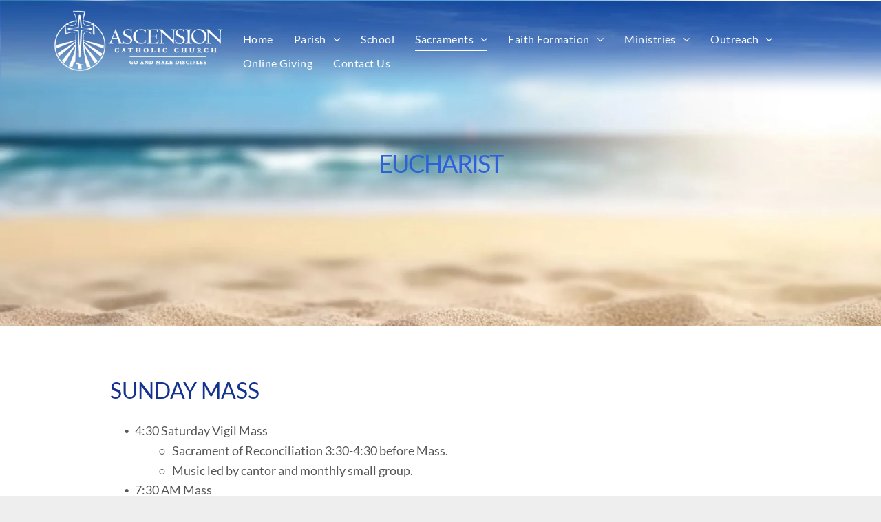

--- FILE ---
content_type: text/html;charset=utf-8
request_url: https://www.ascensioncatholic.net/Eucharist
body_size: 18172
content:
<!doctype html >
<html xmlns="http://www.w3.org/1999/xhtml" lang="en"
      class="">
<head>
    <meta charset="utf-8">
    




































<script type="text/javascript">
    window._currentDevice = 'desktop';
    window.Parameters = window.Parameters || {
        HomeUrl: 'https://www.ascensioncatholic.net/',
        AccountUUID: 'f7c325c4eb25433ca9d7d3e819a64793',
        SystemID: 'US_DIRECT_PRODUCTION',
        SiteAlias: 'e8a4c23c',
        SiteType: atob('RFVEQU9ORQ=='),
        PublicationDate: 'Tue Jan 27 16:32:50 UTC 2026',
        ExternalUid: null,
        IsSiteMultilingual: false,
        InitialPostAlias: '',
        InitialPostPageUuid: '',
        InitialDynamicItem: '',
        DynamicPageInfo: {
            isDynamicPage: false,
            base64JsonRowData: 'null',
        },
        InitialPageAlias: 'eucharist',
        InitialPageUuid: 'fb3f7ef55c6343edb421e7751e84e3e3',
        InitialPageId: '1183121896',
        InitialEncodedPageAlias: 'ZXVjaGFyaXN0',
        InitialHeaderUuid: '5e8853a8d2554af598e783aab0194ad7',
        CurrentPageUrl: '',
        IsCurrentHomePage: false,
        AllowAjax: false,
        AfterAjaxCommand: null,
        HomeLinkText: 'Back To Home',
        UseGalleryModule: false,
        CurrentThemeName: 'Layout Theme',
        ThemeVersion: '500000',
        DefaultPageAlias: '',
        RemoveDID: true,
        WidgetStyleID: null,
        IsHeaderFixed: false,
        IsHeaderSkinny: false,
        IsBfs: true,
        StorePageAlias: 'null',
        StorePagesUrls: 'e30=',
        IsNewStore: 'false',
        StorePath: '',
        StoreId: 'null',
        StoreVersion: 0,
        StoreBaseUrl: '',
        StoreCleanUrl: true,
        StoreDisableScrolling: true,
        IsStoreSuspended: false,
        HasCustomDomain: true,
        SimpleSite: false,
        showCookieNotification: false,
        cookiesNotificationMarkup: 'null',
        translatedPageUrl: '',
        isFastMigrationSite: false,
        sidebarPosition: 'NA',
        currentLanguage: 'en',
        currentLocale: 'en',
        NavItems: '{}',
        errors: {
            general: 'There was an error connecting to the page.<br/> Make sure you are not offline.',
            password: 'Incorrect name/password combination',
            tryAgain: 'Try again'
        },
        NavigationAreaParams: {
            ShowBackToHomeOnInnerPages: true,
            NavbarSize: 4,
            NavbarLiveHomePage: 'https://www.ascensioncatholic.net/',
            BlockContainerSelector: '.dmBody',
            NavbarSelector: '#dmNav:has(a)',
            SubNavbarSelector: '#subnav_main'
        },
        hasCustomCode: false,
        planID: '7',
        customTemplateId: 'null',
        siteTemplateId: 'null',
        productId: 'DM_DIRECT',
        disableTracking: false,
        pageType: 'FROM_SCRATCH',
        isRuntimeServer: true,
        isInEditor: false,
        hasNativeStore: false,
        defaultLang: 'en',
        hamburgerMigration: null,
        isFlexSite: false
    };

    window.Parameters.LayoutID = {};
    window.Parameters.LayoutID[window._currentDevice] = 6;
    window.Parameters.LayoutVariationID = {};
    window.Parameters.LayoutVariationID[window._currentDevice] = 5;
</script>





















<!-- Injecting site-wide to the head -->




<!-- End Injecting site-wide to the head -->

<!-- Inject secured cdn script -->


<!-- ========= Meta Tags ========= -->
<!-- PWA settings -->
<script>
    function toHash(str) {
        var hash = 5381, i = str.length;
        while (i) {
            hash = hash * 33 ^ str.charCodeAt(--i)
        }
        return hash >>> 0
    }
</script>
<script>
    (function (global) {
    //const cacheKey = global.cacheKey;
    const isOffline = 'onLine' in navigator && navigator.onLine === false;
    const hasServiceWorkerSupport = 'serviceWorker' in navigator;
    if (isOffline) {
        console.log('offline mode');
    }
    if (!hasServiceWorkerSupport) {
        console.log('service worker is not supported');
    }
    if (hasServiceWorkerSupport && !isOffline) {
        window.addEventListener('load', function () {
            const serviceWorkerPath = '/runtime-service-worker.js?v=3';
            navigator.serviceWorker
                .register(serviceWorkerPath, { scope: './' })
                .then(
                    function (registration) {
                        // Registration was successful
                        console.log(
                            'ServiceWorker registration successful with scope: ',
                            registration.scope
                        );
                    },
                    function (err) {
                        // registration failed :(
                        console.log('ServiceWorker registration failed: ', err);
                    }
                )
                .catch(function (err) {
                    console.log(err);
                });
        });

        // helper function to refresh the page
        var refreshPage = (function () {
            var refreshing;
            return function () {
                if (refreshing) return;
                // prevent multiple refreshes
                var refreshkey = 'refreshed' + location.href;
                var prevRefresh = localStorage.getItem(refreshkey);
                if (prevRefresh) {
                    localStorage.removeItem(refreshkey);
                    if (Date.now() - prevRefresh < 30000) {
                        return; // dont go into a refresh loop
                    }
                }
                refreshing = true;
                localStorage.setItem(refreshkey, Date.now());
                console.log('refereshing page');
                window.location.reload();
            };
        })();

        function messageServiceWorker(data) {
            return new Promise(function (resolve, reject) {
                if (navigator.serviceWorker.controller) {
                    var worker = navigator.serviceWorker.controller;
                    var messageChannel = new MessageChannel();
                    messageChannel.port1.onmessage = replyHandler;
                    worker.postMessage(data, [messageChannel.port2]);
                    function replyHandler(event) {
                        resolve(event.data);
                    }
                } else {
                    resolve();
                }
            });
        }
    }
})(window);
</script>
<!-- Add manifest -->
<!-- End PWA settings -->



<link rel="canonical" href="https://www.ascensioncatholic.net/eucharist">

<meta id="view" name="viewport" content="initial-scale=1, minimum-scale=1, maximum-scale=5, viewport-fit=cover">
<meta name="apple-mobile-web-app-capable" content="yes">
<title>Eucharist
</title>

<!--Add favorites icons-->

<link rel="icon" type="image/x-icon" href="https://static.cdn-website.com/runtime/favicon_d1_res.ico"/>

<!-- End favorite icons -->
<link rel="preconnect" href="https://lirp.cdn-website.com/"/>



<!-- render the required CSS and JS in the head section -->
<script id='d-js-dmapi'>
    window.SystemID = 'US_DIRECT_PRODUCTION';

    if (!window.dmAPI) {
        window.dmAPI = {
            registerExternalRuntimeComponent: function () {
            },
            getCurrentDeviceType: function () {
                return window._currentDevice;
            },
            runOnReady: (ns, fn) => {
                const safeFn = dmAPI.toSafeFn(fn);
                ns = ns || 'global_' + Math.random().toString(36).slice(2, 11);
                const eventName = 'afterAjax.' + ns;

                if (document.readyState === 'complete') {
                    $.DM.events.off(eventName).on(eventName, safeFn);
                    setTimeout(function () {
                        safeFn({
                            isAjax: false,
                        });
                    }, 0);
                } else {
                    window?.waitForDeferred?.('dmAjax', () => {
                        $.DM.events.off(eventName).on(eventName, safeFn);
                        safeFn({
                            isAjax: false,
                        });
                    });
                }
            },
            toSafeFn: (fn) => {
                if (fn?.safe) {
                    return fn;
                }
                const safeFn = function (...args) {
                    try {
                        return fn?.apply(null, args);
                    } catch (e) {
                        console.log('function failed ' + e.message);
                    }
                };
                safeFn.safe = true;
                return safeFn;
            }
        };
    }

    if (!window.requestIdleCallback) {
        window.requestIdleCallback = function (fn) {
            setTimeout(fn, 0);
        }
    }
</script>

<!-- loadCSS function header.jsp-->






<script id="d-js-load-css">
/**
 * There are a few <link> tags with CSS resource in them that are preloaded in the page
 * in each of those there is a "onload" handler which invokes the loadCSS callback
 * defined here.
 * We are monitoring 3 main CSS files - the runtime, the global and the page.
 * When each load we check to see if we can append them all in a batch. If threre
 * is no page css (which may happen on inner pages) then we do not wait for it
 */
(function () {
  let cssLinks = {};
  function loadCssLink(link) {
    link.onload = null;
    link.rel = "stylesheet";
    link.type = "text/css";
  }
  
    function checkCss() {
      const pageCssLink = document.querySelector("[id*='CssLink']");
      const widgetCssLink = document.querySelector("[id*='widgetCSS']");

        if (cssLinks && cssLinks.runtime && cssLinks.global && (!pageCssLink || cssLinks.page) && (!widgetCssLink || cssLinks.widget)) {
            const storedRuntimeCssLink = cssLinks.runtime;
            const storedPageCssLink = cssLinks.page;
            const storedGlobalCssLink = cssLinks.global;
            const storedWidgetCssLink = cssLinks.widget;

            storedGlobalCssLink.disabled = true;
            loadCssLink(storedGlobalCssLink);

            if (storedPageCssLink) {
                storedPageCssLink.disabled = true;
                loadCssLink(storedPageCssLink);
            }

            if(storedWidgetCssLink) {
                storedWidgetCssLink.disabled = true;
                loadCssLink(storedWidgetCssLink);
            }

            storedRuntimeCssLink.disabled = true;
            loadCssLink(storedRuntimeCssLink);

            requestAnimationFrame(() => {
                setTimeout(() => {
                    storedRuntimeCssLink.disabled = false;
                    storedGlobalCssLink.disabled = false;
                    if (storedPageCssLink) {
                      storedPageCssLink.disabled = false;
                    }
                    if (storedWidgetCssLink) {
                      storedWidgetCssLink.disabled = false;
                    }
                    // (SUP-4179) Clear the accumulated cssLinks only when we're
                    // sure that the document has finished loading and the document 
                    // has been parsed.
                    if(document.readyState === 'interactive') {
                      cssLinks = null;
                    }
                }, 0);
            });
        }
    }
  

  function loadCSS(link) {
    try {
      var urlParams = new URLSearchParams(window.location.search);
      var noCSS = !!urlParams.get("nocss");
      var cssTimeout = urlParams.get("cssTimeout") || 0;

      if (noCSS) {
        return;
      }
      if (link.href && link.href.includes("d-css-runtime")) {
        cssLinks.runtime = link;
        checkCss();
      } else if (link.id === "siteGlobalCss") {
        cssLinks.global = link;
        checkCss();
      } 
      
      else if (link.id && link.id.includes("CssLink")) {
        cssLinks.page = link;
        checkCss();
      } else if (link.id && link.id.includes("widgetCSS")) {
        cssLinks.widget = link;
        checkCss();
      }
      
      else {
        requestIdleCallback(function () {
          window.setTimeout(function () {
            loadCssLink(link);
          }, parseInt(cssTimeout, 10));
        });
      }
    } catch (e) {
      throw e
    }
  }
  window.loadCSS = window.loadCSS || loadCSS;
})();
</script>



<script data-role="deferred-init" type="text/javascript">
    /* usage: window.getDeferred(<deferred name>).resolve() or window.getDeferred(<deferred name>).promise.then(...)*/
    function Def() {
        this.promise = new Promise((function (a, b) {
            this.resolve = a, this.reject = b
        }).bind(this))
    }

    const defs = {};
    window.getDeferred = function (a) {
        return null == defs[a] && (defs[a] = new Def), defs[a]
    }
    window.waitForDeferred = function (b, a, c) {
        let d = window?.getDeferred?.(b);
        d
            ? d.promise.then(a)
            : c && ["complete", "interactive"].includes(document.readyState)
                ? setTimeout(a, 1)
                : c
                    ? document.addEventListener("DOMContentLoaded", a)
                    : console.error(`Deferred  does not exist`);
    };
</script>
<style id="forceCssIncludes">
    /* This file is auto-generated from a `scss` file with the same name */

.videobgwrapper{overflow:hidden;position:absolute;z-index:0;width:100%;height:100%;top:0;left:0;pointer-events:none;border-radius:inherit}.videobgframe{position:absolute;width:101%;height:100%;top:50%;left:50%;transform:translateY(-50%) translateX(-50%);object-fit:fill}#dm video.videobgframe{margin:0}@media (max-width:767px){.dmRoot .dmPhotoGallery.newPhotoGallery:not(.photo-gallery-done){min-height:80vh}}@media (min-width:1025px){.dmRoot .dmPhotoGallery.newPhotoGallery:not(.photo-gallery-done){min-height:45vh}}@media (min-width:768px) and (max-width:1024px){.responsiveTablet .dmPhotoGallery.newPhotoGallery:not(.photo-gallery-done){min-height:45vh}}#dm [data-show-on-page-only]{display:none!important}#dmRoot div.stickyHeaderFix div.site_content{margin-top:0!important}#dmRoot div.stickyHeaderFix div.hamburger-header-container{position:relative}
    

</style>
<style id="cssVariables" type="text/css">
    :root {
  --color_1: rgba(81, 100, 159, 1);
  --color_2: rgba(114, 167, 199, 1);
  --color_3: rgba(20, 50, 143, 1);
  --color_4: rgba(66, 159, 173, 1);
  --color_5: rgba(230, 230, 204, 1);
  --color_6: rgba(71, 70, 70, 1);
  --color_7: rgba(0, 0, 0, 1);
  --color_8: rgba(255, 255, 255, 1);
  --color_9: rgba(239, 204, 128, 1);
}
</style>























<!-- Google Fonts Include -->













<!-- loadCSS function fonts.jsp-->



<link type="text/css" rel="stylesheet" href="https://irp.cdn-website.com/fonts/css2?family=Roboto:wght@100;300;400;500;700;900&family=Lato:wght@100;300;400;700;900&family=Poppins:wght@100;200;300;400;500;600;700;800;900&family=Josefin+Sans:wght@100..700&family=Oswald:wght@200..700&amp;subset=latin-ext&amp;display=swap"  />

<style>
@font-face {
  font-family: "AGaramondPro-Semibold";
  src: url("https://irp.cdn-website.com/e8a4c23c/fonts/AGaramondPro-Semibold-e07b_400.otf");
  font-weight: 400;
  font-style: normal;
}
</style>


<style>
@font-face {
  font-family: "QwitcherGrypen-Bold";
  src: url("https://irp.cdn-website.com/e8a4c23c/fonts/QwitcherGrypen-Bold-c0b4_400.ttf");
  font-weight: 400;
  font-style: normal;
}
</style>


<style>
@font-face {
  font-family: "Arimo-Italic";
  src: url("https://irp.cdn-website.com/e8a4c23c/fonts/Arimo-Italic-59a4_400.ttf");
  font-weight: 400;
  font-style: normal;
}
</style>


<style>
@font-face {
  font-family: "Arimo-Bold";
  src: url("https://irp.cdn-website.com/e8a4c23c/fonts/Arimo-Bold-fc56_400.ttf");
  font-weight: 400;
  font-style: normal;
}
</style>






<!-- RT CSS Include d-css-runtime-desktop-one-package-structured-global-->
<link rel="stylesheet" type="text/css" href="https://static.cdn-website.com/mnlt/production/6127/_dm/s/rt/dist/css/d-css-runtime-desktop-one-package-structured-global.min.css" />

<!-- End of RT CSS Include -->

<link type="text/css" rel="stylesheet" href="https://irp.cdn-website.com/WIDGET_CSS/a1f1648f2fe3d40ccd1d73d9f5e1dd25.css" id="widgetCSS" />

<!-- Support `img` size attributes -->
<style>img[width][height] {
  height: auto;
}</style>

<!-- Support showing sticky element on page only -->
<style>
  body[data-page-alias="eucharist"] #dm [data-show-on-page-only="eucharist"] {
    display: block !important;
  }
</style>

<!-- This is populated in Ajax navigation -->
<style id="pageAdditionalWidgetsCss" type="text/css">
</style>




<!-- Site CSS -->
<link type="text/css" rel="stylesheet" href="https://irp.cdn-website.com/e8a4c23c/files/e8a4c23c_1.min.css?v=441" id="siteGlobalCss" />



<style id="customWidgetStyle" type="text/css">
    
</style>
<style id="innerPagesStyle" type="text/css">
    
</style>


<style
        id="additionalGlobalCss" type="text/css"
>
</style>

<style id="pagestyle" type="text/css">
    *#dm *.dmBody a.span.textonly{
color:rgb(255,255,255) !important}
*#dm *.dmBody div.dmform-error{
font-style:normal !important}
*#dm *.dmBody div.dmforminput textarea{
font-style:italic !important}
*#dm *.dmBody div.dmforminput *.fileUploadLink{
font-style:italic !important}
*#dm *.dmBody div.checkboxwrapper span{
font-style:italic !important}
*#dm *.dmBody div.radiowrapper span{
font-style:italic !important}
*#dm *.dmBody nav.u_1144820115{
color:black !important}
*#dm *.dmBody div.u_1243667655{
background-repeat:no-repeat !important;
background-image:url(https://lirp.cdn-website.com/e8a4c23c/dms3rep/multi/opt/AdobeStock_600633475-2880w.jpeg) !important;
background-size:cover !important}
*#dm *.dmBody *.u_1243667655:before{
opacity:0.5 !important;
background-color:rgb(44,97,218) !important}
*#dm *.dmBody *.u_1243667655.before{
opacity:0.5 !important;
background-color:rgb(44,97,218) !important}
*#dm *.dmBody *.u_1243667655>.bgExtraLayerOverlay{
opacity:0.5 !important;
background-color:rgb(44,97,218) !important}
*#dm *.dmBody div.u_1243667655:before{
background-color:var(--color_1) !important;
opacity:0.16 !important}
*#dm *.dmBody div.u_1243667655.before{
background-color:var(--color_1) !important;
opacity:0.16 !important}
*#dm *.dmBody div.u_1243667655>.bgExtraLayerOverlay{
background-color:var(--color_1) !important;
opacity:0.16 !important}
</style>

<style id="pagestyleDevice" type="text/css">
    *#dm *.d-page-1716942098 DIV.dmInner
{
	background-repeat:no-repeat !important;
	background-size:cover !important;
	background-attachment:fixed !important;
	background-position:50% 50% !important;
}
*#dm *.d-page-1716942098 DIV#dmSlideRightNavRight
{
	background-repeat:no-repeat !important;
	background-image:none !important;
	background-size:cover !important;
	background-attachment:fixed !important;
	background-position:50% 50% !important;
}
*#dm *.dmBody div.u_1333027466
{
	float:none !important;
	top:0 !important;
	left:0 !important;
	width:auto !important;
	position:relative !important;
	height:auto !important;
	padding-top:75.5px !important;
	padding-left:40px !important;
	padding-bottom:75.5px !important;
	margin-right:0 !important;
	margin-left:0 !important;
	max-width:100% !important;
	margin-top:0 !important;
	margin-bottom:0 !important;
	padding-right:40px !important;
	min-width:0 !important;
	text-align:start !important;
}
*#dm *.dmBody div.u_1243667655
{
	margin-left:0 !important;
	padding-top:200px !important;
	padding-left:40px !important;
	padding-bottom:200px !important;
	margin-top:0 !important;
	margin-bottom:0 !important;
	padding-right:40px !important;
	margin-right:0 !important;
	float:none !important;
	top:0 !important;
	left:0 !important;
	width:auto !important;
	position:relative !important;
	height:auto !important;
	max-width:none !important;
	min-width:0 !important;
	text-align:center !important;
	background-position:50% 0 !important;
}
*#dm *.dmBody div.u_1426896462
{
	display:block !important;
	float:none !important;
	top:0px !important;
	left:0px !important;
	width:calc(100% - 0px) !important;
	position:relative !important;
	height:auto !important;
	padding-top:2px !important;
	padding-left:0px !important;
	padding-bottom:2px !important;
	margin-right:38.0273px !important;
	margin-left:0px !important;
	max-width:100% !important;
	margin-top:0px !important;
	margin-bottom:0px !important;
	padding-right:0px !important;
	min-width:25px !important;
}

</style>

<!-- Flex Sections CSS -->







<style id="globalFontSizeStyle" type="text/css">
    .font-size-18, .size-18, .size-18 > font { font-size: 18px !important; }
</style>
<style id="pageFontSizeStyle" type="text/css">
</style>




<style id="hideAnimFix">
  .dmDesktopBody:not(.editGrid) [data-anim-desktop]:not([data-anim-desktop='none']), .dmDesktopBody:not(.editGrid) [data-anim-extended] {
    visibility: hidden;
  }

  .dmDesktopBody:not(.editGrid) .dmNewParagraph[data-anim-desktop]:not([data-anim-desktop='none']), .dmDesktopBody:not(.editGrid) .dmNewParagraph[data-anim-extended] {
    visibility: hidden !important;
  }


  #dmRoot:not(.editGrid) .flex-element [data-anim-extended] {
    visibility: hidden;
  }

</style>




<style id="fontFallbacks">
    @font-face {
  font-family: "Roboto Fallback";
  src: local('Arial');
  ascent-override: 92.6709%;
  descent-override: 24.3871%;
  size-adjust: 100.1106%;
  line-gap-override: 0%;
 }@font-face {
  font-family: "Lato Fallback";
  src: local('Arial');
  ascent-override: 101.3181%;
  descent-override: 21.865%;
  size-adjust: 97.4159%;
  line-gap-override: 0%;
 }@font-face {
  font-family: "Poppins Fallback";
  src: local('Arial');
  ascent-override: 92.326%;
  descent-override: 30.7753%;
  line-gap-override: 8.793%;
  size-adjust: 113.7274%;
}@font-face {
  font-family: "Josefin Sans Fallback";
  src: local('Arial');
  ascent-override: 72.9195%;
  descent-override: 24.3065%;
  size-adjust: 102.8531%;
  line-gap-override: 0%;
 }@font-face {
  font-family: "Oswald Fallback";
  src: local('Arial');
  ascent-override: 145.0682%;
  descent-override: 35.1423%;
  size-adjust: 82.2372%;
  line-gap-override: 0%;
 }
</style>


<!-- End render the required css and JS in the head section -->








<meta property="og:type" content="website">
<meta property="og:url" content="https://www.ascensioncatholic.net/eucharist">

  <meta name="twitter:card" content="summary"/>




<!-- SYS- VVNfRElSRUNUX1BST0RVQ1RJT04= -->
</head>





















<body id="dmRoot" data-page-alias="eucharist"  class="dmRoot dmDesktopBody fix-mobile-scrolling addCanvasBorder dmResellerSite dmLargeBody responsiveTablet "
      style="padding:0;margin:0;"
      
    >
















<!-- ========= Site Content ========= -->
<div id="dm" class='dmwr'>
    
    <div class="dm_wrapper standard-var5 widgetStyle-3 standard">
         <div dmwrapped="true" id="1901957768" class="dm-home-page" themewaschanged="true" desktop-global-classes="header-over-content" tablet-global-classes="header-over-content"> <div dmtemplateid="StandardLayoutMultiD" class="standardHeaderLayout dm-bfs dm-layout-sec hasStickyHeader page-130141104 page-130130439 page-135539495 page-135539449 header-over-content dmPageBody d-page-1716942098 inputs-css-clean dmFreeHeader" id="dm-outer-wrapper" data-page-class="1716942098" data-background-parallax-selector=".dmHomeSection1, .dmSectionParallex"> <div id="dmStyle_outerContainer" class="dmOuter"> <div id="dmStyle_innerContainer" class="dmInner"> <div class="dmLayoutWrapper standard-var dmStandardDesktop"> <div> <div id="iscrollBody"> <div id="site_content"> <div class="dmHeaderContainer fHeader d-header-wrapper"> <div id="hcontainer" class="u_hcontainer dmHeader p_hfcontainer" freeheader="true" headerlayout="722" layout="78f5c343822e4eb3aac27f4ad5d13812===header" data-scrollable-target="body" data-scrollable-target-threshold="1" data-scroll-responder-id="1" logo-size-target="83%"> <div dm:templateorder="76" class="dmHeaderResp noSwitch" id="1261229135"> <div class="u_1221353416 dmRespRow dmDefaultListContentRow fullBleedChanged fullBleedMode" style="text-align:center" id="1221353416"> <div class="dmRespColsWrapper" id="1442763768"> <div class="u_1617779499 small-12 dmRespCol large-3 medium-3" id="1617779499"> <div class="u_1496438903 imageWidget align-center" data-widget-type="image" id="1496438903" data-element-type="image"> <a href="/" id="1460112829" file="false"><img src="https://lirp.cdn-website.com/e8a4c23c/dms3rep/multi/opt/ACCwhitetagLR-1920w.png" id="1008063909" class="" data-dm-image-path="https://irp.cdn-website.com/e8a4c23c/dms3rep/multi/ACCwhitetagLR.png" width="722" height="276" onerror="handleImageLoadError(this)"/></a> 
</div> 
</div> 
 <div class="u_1923828022 dmRespCol small-12 large-9 medium-9" id="1923828022"> <nav class="u_1692913199 effect-bottom main-navigation unifiednav dmLinksMenu" role="navigation" layout-main="horizontal_nav_layout_1" layout-sub="submenu_horizontal_2" data-show-vertical-sub-items="HOVER" id="1692913199" dmle_extension="onelinksmenu" data-element-type="onelinksmenu" data-logo-src="https://lirp.cdn-website.com/e8a4c23c/dms3rep/multi/opt/acclogoWH-1920w.png" data-nav-structure="HORIZONTAL" wr="true" icon="true" surround="true" adwords="" navigation-id="unifiedNav"> <ul role="menubar" class="unifiednav__container  " data-auto="navigation-pages"> <li role="menuitem" class=" unifiednav__item-wrap " data-auto="more-pages" data-depth="0"> <a href="/" class="unifiednav__item  dmUDNavigationItem_010101954809  " target="" data-target-page-alias=""> <span class="nav-item-text " data-link-text="Home" data-auto="page-text-style">Home<span class="icon icon-angle-down"></span> 
</span> 
</a> 
</li> 
 <li role="menuitem" aria-haspopup="true" data-sub-nav-menu="true" class=" unifiednav__item-wrap " data-auto="more-pages" data-depth="0"> <a href="#" class="unifiednav__item  dmUDNavigationItem_010101111735  unifiednav__item_has-sub-nav" target="" data-target-page-alias=""> <span class="nav-item-text " data-link-text="Parish" data-auto="page-text-style">Parish<span class="icon icon-angle-down"></span> 
</span> 
</a> 
 <ul role="menu" aria-expanded="false" class="unifiednav__container unifiednav__container_sub-nav" data-depth="0" data-auto="sub-pages"> <li role="menuitem" class=" unifiednav__item-wrap " data-auto="more-pages" data-depth="1"> <a href="/welcome" class="unifiednav__item  dmUDNavigationItem_010101691517  " target="" data-target-page-alias=""> <span class="nav-item-text " data-link-text="Welcome" data-auto="page-text-style">Welcome<span class="icon icon-angle-right"></span> 
</span> 
</a> 
</li> 
 <li role="menuitem" class=" unifiednav__item-wrap " data-auto="more-pages" data-depth="1"> <a href="/bulletins" class="unifiednav__item  dmUDNavigationItem_010101775106  " target="" data-target-page-alias=""> <span class="nav-item-text " data-link-text="Bulletins" data-auto="page-text-style">Bulletins<span class="icon icon-angle-right"></span> 
</span> 
</a> 
</li> 
 <li role="menuitem" class=" unifiednav__item-wrap " data-auto="more-pages" data-depth="1"> <a href="/history" class="unifiednav__item  dmUDNavigationItem_010101655820  " target="" data-target-page-alias=""> <span class="nav-item-text " data-link-text="History" data-auto="page-text-style">History<span class="icon icon-angle-right"></span> 
</span> 
</a> 
</li> 
 <li role="menuitem" class=" unifiednav__item-wrap " data-auto="more-pages" data-depth="1"> <a href="/pastoral-team" class="unifiednav__item  dmUDNavigationItem_01010134890  " target="" data-target-page-alias=""> <span class="nav-item-text " data-link-text="Pastoral Team" data-auto="page-text-style">Pastoral Team<span class="icon icon-angle-right"></span> 
</span> 
</a> 
</li> 
 <li role="menuitem" class=" unifiednav__item-wrap " data-auto="more-pages" data-depth="1"> <a href="/pastoral-council" class="unifiednav__item  dmUDNavigationItem_010101254728  " target="" data-target-page-alias=""> <span class="nav-item-text " data-link-text="Pastoral Council" data-auto="page-text-style">Pastoral Council<span class="icon icon-angle-right"></span> 
</span> 
</a> 
</li> 
</ul> 
</li> 
 <li role="menuitem" class=" unifiednav__item-wrap " data-auto="more-pages" data-depth="0"> <a href="https://ascensioncatholicsch.org" class="unifiednav__item  dmUDNavigationItem_010101974046  " target="_blank" data-target-page-alias=""> <span class="nav-item-text " data-link-text="School" data-auto="page-text-style">School<span class="icon icon-angle-down"></span> 
</span> 
</a> 
</li> 
 <li role="menuitem" aria-haspopup="true" data-sub-nav-menu="true" class=" unifiednav__item-wrap " data-auto="more-pages" data-depth="0"> <a href="#" class="unifiednav__item  dmUDNavigationItem_010101824979  unifiednav__item_has-sub-nav" target="" data-target-page-alias=""> <span class="nav-item-text " data-link-text="Sacraments" data-auto="page-text-style">Sacraments<span class="icon icon-angle-down"></span> 
</span> 
</a> 
 <ul role="menu" aria-expanded="false" class="unifiednav__container unifiednav__container_sub-nav" data-depth="0" data-auto="sub-pages"> <li role="menuitem" class=" unifiednav__item-wrap " data-auto="more-pages" data-depth="1"> <a href="/adult-rcia" class="unifiednav__item  dmUDNavigationItem_010101569493  " target="" data-target-page-alias=""> <span class="nav-item-text " data-link-text="Adult OCIA" data-auto="page-text-style">Adult OCIA<span class="icon icon-angle-right"></span> 
</span> 
</a> 
</li> 
 <li role="menuitem" class=" unifiednav__item-wrap " data-auto="more-pages" data-depth="1"> <a href="/children-rcia" class="unifiednav__item  dmUDNavigationItem_010101119652  " target="" data-target-page-alias=""> <span class="nav-item-text " data-link-text="Children OCIA" data-auto="page-text-style">Children OCIA<span class="icon icon-angle-right"></span> 
</span> 
</a> 
</li> 
 <li role="menuitem" class=" unifiednav__item-wrap " data-auto="more-pages" data-depth="1"> <a href="/infant-baptism" class="unifiednav__item  dmUDNavigationItem_010101958736  " target="" data-target-page-alias=""> <span class="nav-item-text " data-link-text="Infant Baptism" data-auto="page-text-style">Infant Baptism<span class="icon icon-angle-right"></span> 
</span> 
</a> 
</li> 
 <li role="menuitem" class=" unifiednav__item-wrap " data-auto="more-pages" data-depth="1"> <a href="/reconciliation" class="unifiednav__item  dmUDNavigationItem_010101243096  " target="" data-target-page-alias=""> <span class="nav-item-text " data-link-text="Reconciliation" data-auto="page-text-style">Reconciliation<span class="icon icon-angle-right"></span> 
</span> 
</a> 
</li> 
 <li role="menuitem" class=" unifiednav__item-wrap " data-auto="more-pages" data-depth="1"> <a href="/eucharist" class="unifiednav__item  dmNavItemSelected  dmUDNavigationItem_010101909698  " target="" data-target-page-alias="" aria-current="page" data-auto="selected-page"> <span class="nav-item-text " data-link-text="Eucharist" data-auto="page-text-style">Eucharist<span class="icon icon-angle-right"></span> 
</span> 
</a> 
</li> 
 <li role="menuitem" class=" unifiednav__item-wrap " data-auto="more-pages" data-depth="1"> <a href="/confirmation" class="unifiednav__item  dmUDNavigationItem_010101172350  " target="" data-target-page-alias=""> <span class="nav-item-text " data-link-text="Confirmation" data-auto="page-text-style">Confirmation<span class="icon icon-angle-right"></span> 
</span> 
</a> 
</li> 
 <li role="menuitem" class=" unifiednav__item-wrap " data-auto="more-pages" data-depth="1"> <a href="/anointing-of-the-sick" class="unifiednav__item  dmUDNavigationItem_010101852018  " target="" data-target-page-alias=""> <span class="nav-item-text " data-link-text="Anointing of the Sick" data-auto="page-text-style">Anointing of the Sick<span class="icon icon-angle-right"></span> 
</span> 
</a> 
</li> 
 <li role="menuitem" class=" unifiednav__item-wrap " data-auto="more-pages" data-depth="1"> <a href="/holy-orders" class="unifiednav__item  dmUDNavigationItem_010101579505  " target="" data-target-page-alias=""> <span class="nav-item-text " data-link-text="Holy Orders" data-auto="page-text-style">Holy Orders<span class="icon icon-angle-right"></span> 
</span> 
</a> 
</li> 
 <li role="menuitem" class=" unifiednav__item-wrap " data-auto="more-pages" data-depth="1"> <a href="/matrimony" class="unifiednav__item  dmUDNavigationItem_010101841573  " target="" data-target-page-alias=""> <span class="nav-item-text " data-link-text="Matrimony" data-auto="page-text-style">Matrimony<span class="icon icon-angle-right"></span> 
</span> 
</a> 
</li> 
 <li role="menuitem" class=" unifiednav__item-wrap " data-auto="more-pages" data-depth="1"> <a href="/funerals" class="unifiednav__item  dmUDNavigationItem_010101210295  " target="" data-target-page-alias=""> <span class="nav-item-text " data-link-text="Funerals" data-auto="page-text-style">Funerals<span class="icon icon-angle-right"></span> 
</span> 
</a> 
</li> 
</ul> 
</li> 
 <li role="menuitem" aria-haspopup="true" data-sub-nav-menu="true" class=" unifiednav__item-wrap " data-auto="more-pages" data-depth="0"> <a href="#" class="unifiednav__item  dmUDNavigationItem_010101966779  unifiednav__item_has-sub-nav" target="" data-target-page-alias=""> <span class="nav-item-text " data-link-text="Faith Formation" data-auto="page-text-style">Faith Formation<span class="icon icon-angle-down"></span> 
</span> 
</a> 
 <ul role="menu" aria-expanded="false" class="unifiednav__container unifiednav__container_sub-nav" data-depth="0" data-auto="sub-pages"> <li role="menuitem" aria-haspopup="true" data-sub-nav-menu="true" class=" unifiednav__item-wrap " data-auto="more-pages" data-depth="1"> <a href="#" class="unifiednav__item  dmUDNavigationItem_010101939868  unifiednav__item_has-sub-nav" target="" data-target-page-alias=""> <span class="nav-item-text " data-link-text="Adult Faith Formation" data-auto="page-text-style">Adult Faith Formation<span class="icon icon-angle-right"></span> 
</span> 
</a> 
 <ul role="menu" aria-expanded="false" class="unifiednav__container unifiednav__container_sub-nav" data-depth="1" data-auto="sub-pages"> <li role="menuitem" class=" unifiednav__item-wrap " data-auto="more-pages" data-depth="2"> <a href="/adult-programs" class="unifiednav__item  dmUDNavigationItem_010101884371  " target="" data-target-page-alias=""> <span class="nav-item-text " data-link-text="Adult Programs" data-auto="page-text-style">Adult Programs<span class="icon icon-angle-right"></span> 
</span> 
</a> 
</li> 
 <li role="menuitem" class=" unifiednav__item-wrap " data-auto="more-pages" data-depth="2"> <a href="/bible-study" class="unifiednav__item  dmUDNavigationItem_010101319623  " target="" data-target-page-alias=""> <span class="nav-item-text " data-link-text="Bible Study" data-auto="page-text-style">Bible Study<span class="icon icon-angle-right"></span> 
</span> 
</a> 
</li> 
 <li role="menuitem" class=" unifiednav__item-wrap " data-auto="more-pages" data-depth="2"> <a href="/christ-renews-his-parish" class="unifiednav__item  dmUDNavigationItem_010101707004  " target="" data-target-page-alias=""> <span class="nav-item-text " data-link-text="Christ Renews His Parish" data-auto="page-text-style">Christ Renews His Parish<span class="icon icon-angle-right"></span> 
</span> 
</a> 
</li> 
 <li role="menuitem" class=" unifiednav__item-wrap " data-auto="more-pages" data-depth="2"> <a href="/ignatian-spirituality" class="unifiednav__item  dmUDNavigationItem_010101248756  " target="" data-target-page-alias=""> <span class="nav-item-text " data-link-text="Ignatian Spirituality" data-auto="page-text-style">Ignatian Spirituality<span class="icon icon-angle-right"></span> 
</span> 
</a> 
</li> 
 <li role="menuitem" class=" unifiednav__item-wrap " data-auto="more-pages" data-depth="2"> <a href="/ministries-to-young-adults" class="unifiednav__item  dmUDNavigationItem_010101241958  " target="" data-target-page-alias=""> <span class="nav-item-text " data-link-text="Ministries to Young Adults" data-auto="page-text-style">Ministries to Young Adults<span class="icon icon-angle-right"></span> 
</span> 
</a> 
</li> 
 <li role="menuitem" class=" unifiednav__item-wrap " data-auto="more-pages" data-depth="2"> <a href="/self-study" class="unifiednav__item  dmUDNavigationItem_010101278166  " target="" data-target-page-alias=""> <span class="nav-item-text " data-link-text="Self Study" data-auto="page-text-style">Self Study<span class="icon icon-angle-right"></span> 
</span> 
</a> 
</li> 
</ul> 
</li> 
 <li role="menuitem" class=" unifiednav__item-wrap " data-auto="more-pages" data-depth="1"> <a href="https://lifeteen.ascensioncatholic.net" class="unifiednav__item  dmUDNavigationItem_010101858101  " target="_blank" data-target-page-alias=""> <span class="nav-item-text " data-link-text="Life Teen" data-auto="page-text-style">Life Teen<span class="icon icon-angle-right"></span> 
</span> 
</a> 
</li> 
 <li role="menuitem" class=" unifiednav__item-wrap " data-auto="more-pages" data-depth="1"> <a href="https://lifeteen.ascensioncatholic.net" class="unifiednav__item  dmUDNavigationItem_010101503180  " target="_blank" data-target-page-alias=""> <span class="nav-item-text " data-link-text="Edge Ministry" data-auto="page-text-style">Edge Ministry<span class="icon icon-angle-right"></span> 
</span> 
</a> 
</li> 
 <li role="menuitem" class=" unifiednav__item-wrap " data-auto="more-pages" data-depth="1"> <a href="/elementary-faith-formation" class="unifiednav__item  dmUDNavigationItem_010101397289  " target="" data-target-page-alias=""> <span class="nav-item-text " data-link-text="Good Shepherd's Kids (Elementary Faith Formation)" data-auto="page-text-style">Good Shepherd's Kids (Elementary Faith Formation)<span class="icon icon-angle-right"></span> 
</span> 
</a> 
</li> 
 <li role="menuitem" class=" unifiednav__item-wrap " data-auto="more-pages" data-depth="1"> <a href="/vacation-bible-school" class="unifiednav__item  dmUDNavigationItem_010101821434  " target="" data-target-page-alias=""> <span class="nav-item-text " data-link-text="Vacation Bible School" data-auto="page-text-style">Vacation Bible School<span class="icon icon-angle-right" data-hidden-on-mobile="" data-hidden-on-desktop="" data-hidden-on-tablet=""></span> 
</span> 
</a> 
</li> 
 <li role="menuitem" aria-haspopup="true" data-sub-nav-menu="true" class=" unifiednav__item-wrap " data-auto="more-pages" data-depth="1"> <a href="/small-christian-communities" class="unifiednav__item  dmUDNavigationItem_010101511938  unifiednav__item_has-sub-nav" target="" data-target-page-alias=""> <span class="nav-item-text " data-link-text="Small Christian Communities" data-auto="page-text-style">Small Christian Communities<span class="icon icon-angle-right"></span> 
</span> 
</a> 
 <ul role="menu" aria-expanded="false" class="unifiednav__container unifiednav__container_sub-nav" data-depth="1" data-auto="sub-pages"> <li role="menuitem" class=" unifiednav__item-wrap " data-auto="more-pages" data-depth="2"> <a href="/scc-commentaries" class="unifiednav__item  dmUDNavigationItem_010101687660  " target="" data-target-page-alias=""> <span class="nav-item-text " data-link-text="SCC Commentaries" data-auto="page-text-style">SCC Commentaries<span class="icon icon-angle-right"></span> 
</span> 
</a> 
</li> 
</ul> 
</li> 
</ul> 
</li> 
 <li role="menuitem" aria-haspopup="true" data-sub-nav-menu="true" class=" unifiednav__item-wrap " data-auto="more-pages" data-depth="0"> <a href="#" class="unifiednav__item  dmUDNavigationItem_010101379275  unifiednav__item_has-sub-nav" target="" data-target-page-alias=""> <span class="nav-item-text " data-link-text="Ministries" data-auto="page-text-style">Ministries<span class="icon icon-angle-down"></span> 
</span> 
</a> 
 <ul role="menu" aria-expanded="false" class="unifiednav__container unifiednav__container_sub-nav" data-depth="0" data-auto="sub-pages"> <li role="menuitem" class=" unifiednav__item-wrap " data-auto="more-pages" data-depth="1"> <a href="/liturgical-ministries" class="unifiednav__item  dmUDNavigationItem_010101766533  " target="" data-target-page-alias=""> <span class="nav-item-text " data-link-text="Liturgical Ministries" data-auto="page-text-style">Liturgical Ministries<span class="icon icon-angle-right"></span> 
</span> 
</a> 
</li> 
 <li role="menuitem" class=" unifiednav__item-wrap " data-auto="more-pages" data-depth="1"> <a href="/catholic-devotions" class="unifiednav__item  dmUDNavigationItem_010101934756  " target="" data-target-page-alias=""> <span class="nav-item-text " data-link-text="Catholic Devotions" data-auto="page-text-style">Catholic Devotions<span class="icon icon-angle-right"></span> 
</span> 
</a> 
</li> 
 <li role="menuitem" aria-haspopup="true" data-sub-nav-menu="true" class=" unifiednav__item-wrap " data-auto="more-pages" data-depth="1"> <a href="/perpetual-adoration" class="unifiednav__item  dmUDNavigationItem_010101756570  unifiednav__item_has-sub-nav" target="" data-target-page-alias=""> <span class="nav-item-text " data-link-text="Perpetual Adoration" data-auto="page-text-style">Perpetual Adoration<span class="icon icon-angle-right"></span> 
</span> 
</a> 
 <ul role="menu" aria-expanded="false" class="unifiednav__container unifiednav__container_sub-nav" data-depth="1" data-auto="sub-pages"> <li role="menuitem" class=" unifiednav__item-wrap " data-auto="more-pages" data-depth="2"> <a href="/newpage" class="unifiednav__item  dmUDNavigationItem_010101160112  " target="" data-target-page-alias=""> <span class="nav-item-text " data-link-text="Ministry to the Sick & Homebound" data-auto="page-text-style">Ministry to the Sick &amp; Homebound<span class="icon icon-angle-right"></span> 
</span> 
</a> 
</li> 
</ul> 
</li> 
 <li role="menuitem" class=" unifiednav__item-wrap " data-auto="more-pages" data-depth="1"> <a href="/legion-of-mary" class="unifiednav__item  dmUDNavigationItem_010101585211  " target="" data-target-page-alias=""> <span class="nav-item-text " data-link-text="Legion of Mary" data-auto="page-text-style">Legion of Mary<span class="icon icon-angle-right"></span> 
</span> 
</a> 
</li> 
 <li role="menuitem" class=" unifiednav__item-wrap " data-auto="more-pages" data-depth="1"> <a href="/ascension-council-of-catholic-women" class="unifiednav__item  dmUDNavigationItem_010101642269  " target="" data-target-page-alias=""> <span class="nav-item-text " data-link-text="Ascension Council of Catholic Women" data-auto="page-text-style">Ascension Council of Catholic Women<span class="icon icon-angle-right"></span> 
</span> 
</a> 
</li> 
 <li role="menuitem" class=" unifiednav__item-wrap " data-auto="more-pages" data-depth="1"> <a href="/ascension-council-of-catholic-womene203707e" class="unifiednav__item  dmUDNavigationItem_010101294665  " target="" data-target-page-alias=""> <span class="nav-item-text " data-link-text="Knights of Columbus" data-auto="page-text-style">Knights of Columbus<span class="icon icon-angle-right"></span> 
</span> 
</a> 
</li> 
 <li role="menuitem" class=" unifiednav__item-wrap " data-auto="more-pages" data-depth="1"> <a href="/newpage84624244" class="unifiednav__item  dmUDNavigationItem_010101212089  " target="" data-target-page-alias=""> <span class="nav-item-text " data-link-text="Coffee & Donuts" data-auto="page-text-style">Coffee &amp; Donuts<span class="icon icon-angle-right"></span> 
</span> 
</a> 
</li> 
 <li role="menuitem" class=" unifiednav__item-wrap " data-auto="more-pages" data-depth="1"> <a href="/deaf-ministries" class="unifiednav__item  dmUDNavigationItem_010101163396  " target="" data-target-page-alias=""> <span class="nav-item-text " data-link-text="Deaf Ministry" data-auto="page-text-style">Deaf Ministry<span class="icon icon-angle-right"></span> 
</span> 
</a> 
</li> 
 <li role="menuitem" class=" unifiednav__item-wrap " data-auto="more-pages" data-depth="1"> <a href="/handmade-articles" class="unifiednav__item  dmUDNavigationItem_010101333610  " target="" data-target-page-alias=""> <span class="nav-item-text " data-link-text="Prayer Shawl Ministry" data-auto="page-text-style">Prayer Shawl Ministry<span class="icon icon-angle-right"></span> 
</span> 
</a> 
</li> 
 <li role="menuitem" aria-haspopup="true" data-sub-nav-menu="true" class=" unifiednav__item-wrap " data-auto="more-pages" data-depth="1"> <a href="#" class="unifiednav__item  dmUDNavigationItem_010101300998  unifiednav__item_has-sub-nav" target="" data-target-page-alias=""> <span class="nav-item-text " data-link-text="Youth Organizations" data-auto="page-text-style">Youth Organizations<span class="icon icon-angle-right"></span> 
</span> 
</a> 
 <ul role="menu" aria-expanded="false" class="unifiednav__container unifiednav__container_sub-nav" data-depth="1" data-auto="sub-pages"> <li role="menuitem" class=" unifiednav__item-wrap " data-auto="more-pages" data-depth="2"> <a href="/american-heritage-girls" class="unifiednav__item  dmUDNavigationItem_010101588428  " target="" data-target-page-alias=""> <span class="nav-item-text " data-link-text="American Heritage Girls" data-auto="page-text-style">American Heritage Girls<span class="icon icon-angle-right"></span> 
</span> 
</a> 
</li> 
 <li role="menuitem" class=" unifiednav__item-wrap " data-auto="more-pages" data-depth="2"> <a href="/cub-scouts" class="unifiednav__item  dmUDNavigationItem_010101402188  " target="" data-target-page-alias=""> <span class="nav-item-text " data-link-text="Cub Scouts" data-auto="page-text-style">Cub Scouts<span class="icon icon-angle-right"></span> 
</span> 
</a> 
</li> 
 <li role="menuitem" class=" unifiednav__item-wrap " data-auto="more-pages" data-depth="2"> <a href="/scouts-bsa" class="unifiednav__item  dmUDNavigationItem_010101870135  " target="" data-target-page-alias=""> <span class="nav-item-text " data-link-text="Scouts BSA" data-auto="page-text-style">Scouts BSA<span class="icon icon-angle-right"></span> 
</span> 
</a> 
</li> 
 <li role="menuitem" class=" unifiednav__item-wrap " data-auto="more-pages" data-depth="2"> <a href="/girl-scouts" class="unifiednav__item  dmUDNavigationItem_010101297530  " target="" data-target-page-alias=""> <span class="nav-item-text " data-link-text="Girl Scouts" data-auto="page-text-style">Girl Scouts<span class="icon icon-angle-right"></span> 
</span> 
</a> 
</li> 
 <li role="menuitem" class=" unifiednav__item-wrap " data-auto="more-pages" data-depth="2"> <a href="/trail-life" class="unifiednav__item  dmUDNavigationItem_010101832480  " target="" data-target-page-alias=""> <span class="nav-item-text " data-link-text="Trail Life" data-auto="page-text-style">Trail Life<span class="icon icon-angle-right"></span> 
</span> 
</a> 
</li> 
</ul> 
</li> 
</ul> 
</li> 
 <li role="menuitem" aria-haspopup="true" data-sub-nav-menu="true" class=" unifiednav__item-wrap " data-auto="more-pages" data-depth="0"> <a href="#" class="unifiednav__item  dmUDNavigationItem_010101599996  unifiednav__item_has-sub-nav" target="" data-target-page-alias=""> <span class="nav-item-text " data-link-text="Outreach" data-auto="page-text-style">Outreach<span class="icon icon-angle-down"></span> 
</span> 
</a> 
 <ul role="menu" aria-expanded="false" class="unifiednav__container unifiednav__container_sub-nav" data-depth="0" data-auto="sub-pages"> <li role="menuitem" class=" unifiednav__item-wrap " data-auto="more-pages" data-depth="1"> <a href="/social-concerns" class="unifiednav__item  dmUDNavigationItem_010101379617  " target="" data-target-page-alias=""> <span class="nav-item-text " data-link-text="Social Concerns" data-auto="page-text-style">Social Concerns<span class="icon icon-angle-right"></span> 
</span> 
</a> 
</li> 
 <li role="menuitem" class=" unifiednav__item-wrap " data-auto="more-pages" data-depth="1"> <a href="/thrift-shop" class="unifiednav__item  dmUDNavigationItem_010101113673  " target="" data-target-page-alias=""> <span class="nav-item-text " data-link-text="Ascension Thrift Shop" data-auto="page-text-style">Ascension Thrift Shop<span class="icon icon-angle-right"></span> 
</span> 
</a> 
</li> 
 <li role="menuitem" class=" unifiednav__item-wrap " data-auto="more-pages" data-depth="1"> <a href="/family-promise-of-brevard" class="unifiednav__item  dmUDNavigationItem_010101700679  " target="" data-target-page-alias=""> <span class="nav-item-text " data-link-text="Family Promise of Brevard" data-auto="page-text-style">Family Promise of Brevard<span class="icon icon-angle-right"></span> 
</span> 
</a> 
</li> 
 <li role="menuitem" class=" unifiednav__item-wrap " data-auto="more-pages" data-depth="1"> <a href="/childrens-hunger-project" class="unifiednav__item  dmUDNavigationItem_010101228734  " target="" data-target-page-alias=""> <span class="nav-item-text " data-link-text="Children's Hunger Project" data-auto="page-text-style">Children's Hunger Project<span class="icon icon-angle-right"></span> 
</span> 
</a> 
</li> 
 <li role="menuitem" class=" unifiednav__item-wrap " data-auto="more-pages" data-depth="1"> <a href="/military-ministry" class="unifiednav__item  dmUDNavigationItem_010101696487  " target="" data-target-page-alias=""> <span class="nav-item-text " data-link-text="Military Ministry" data-auto="page-text-style">Military Ministry<span class="icon icon-angle-right"></span> 
</span> 
</a> 
</li> 
</ul> 
</li> 
 <li role="menuitem" class=" unifiednav__item-wrap " data-auto="more-pages" data-depth="0"> <a href="https://www.wesharegiving.org/App/Form/6c0adde1-350a-435e-9463-be6476927816" class="unifiednav__item  dmUDNavigationItem_01010152294  " target="_blank" data-target-page-alias=""> <span class="nav-item-text " data-link-text="Online Giving" data-auto="page-text-style">Online Giving<span class="icon icon-angle-down"></span> 
</span> 
</a> 
</li> 
 <li role="menuitem" class=" unifiednav__item-wrap " data-auto="more-pages" data-depth="0"> <a href="/contact-us" class="unifiednav__item  dmUDNavigationItem_010101801000  " target="" data-target-page-alias=""> <span class="nav-item-text " data-link-text="Contact Us" data-auto="page-text-style">Contact Us<span class="icon icon-angle-down"></span> 
</span> 
</a> 
</li> 
</ul> 
</nav> 
</div> 
</div> 
</div> 
</div> 
</div> 
</div> 
 <div class="stickyHeaderSpacer" id="stickyHeaderSpacer" data-new="true"></div> 
 <div class="dmRespRow dmRespRowStable dmRespRowNoPadding dmPageTitleRow "> <div class="dmRespColsWrapper"> <div class="large-12 dmRespCol"> <div id="innerBar" class="innerBar lineInnerBar dmDisplay_None"> <div class="titleLine display_None"><hr/></div> 
<!-- Page title is hidden in css for new responsive sites. It is left here only so we don't break old sites. Don't copy it to new layouts --> <div id="pageTitleText"> <div class="innerPageTitle">Eucharist</div> 
</div> 
 <div class="titleLine display_None"><hr/></div> 
</div> 
</div> 
</div> 
</div> 
 <div dmwrapped="true" id="dmFirstContainer" class="dmBody u_dmStyle_template_eucharist dm-home-page" themewaschanged="true" desktop-global-classes="header-over-content" tablet-global-classes="header-over-content"> <div id="allWrapper" class="allWrapper"><!-- navigation placeholders --> <div id="dm_content" class="dmContent" role="main"> <div dm:templateorder="170" class="dmHomeRespTmpl mainBorder dmRespRowsWrapper dmFullRowRespTmpl" id="1716942098"> <div class="u_1243667655 dmRespRow" style="text-align: center;" id="1243667655" data-binding="W3siYmluZGluZ05hbWUiOiJiYWNrZ3JvdW5kIiwidmFsdWUiOiJzaXRlX2NvbGxlY3Rpb24uQ29sbGVjdGlvbi0wMSJ9XQ==" data-binding-metadata="eyJpbWFnZSI6ImltYWdlIn0="> <div class="dmRespColsWrapper" id="1173148036"> <div class="dmRespCol small-12 medium-12 large-12" id="1374402640"> <div class="dmNewParagraph" data-element-type="paragraph" data-version="5" id="1825563834" style="transition: opacity 1s ease-in-out 0s;"> <h2 class="text-align-center"><span style="display: unset;">Eucharist</span></h2> 
</div> 
</div> 
</div> 
</div> 
 <div class="u_1333027466 dmRespRow" id="1333027466"> <div class="dmRespColsWrapper" id="1210447993"> <div class="u_1064671111 dmRespCol small-12 medium-12 large-12" id="1064671111"> <div class="u_1426896462 dmNewParagraph" data-element-type="paragraph" data-version="5" id="1426896462" style="text-align: left; transition: none 0s ease 0s; display: block;"> <h4 style="line-height: 30.016px;"><span style="font-weight: 400; display: initial;">SUNDAY MASS</span></h4> 
 <h4 style="line-height: 30.016px;"><span style="display: initial;"><br/></span></h4> 
 <ul class="defaultList bullet"><li><span style="display: initial;">4:30 Saturday Vigil Mass</span></li><li class="ql-indent-1" style="line-height: 1.6;"><span style="display: initial;">Sacrament of Reconciliation 3:30-4:30 before Mass.</span></li><li class="ql-indent-1" style="line-height: 1.6;"><span style="display: initial;">Music led by cantor and monthly small group.</span></li><li><span style="display: initial;">7:30 AM Mass</span></li><li class="ql-indent-1" style="line-height: 1.6;"><span style="display: initial;">Music led by cantor and guitarist and monthly by cantor and organ.</span></li><li><span style="display: initial;">9:30 Am Mass</span></li><li class="ql-indent-1" style="line-height: 1.6;"><span style="display: initial;">Music led by cantor, adult choir and instrumentalists-guitars, organ, piano, violin, flute</span></li><li><span style="display: initial;">11:30 AM Mass</span></li><li class="ql-indent-1" style="line-height: 1.6;"><span style="display: initial;">Music led by cantor and accompanist and occasional small group</span></li><li><span style="display: initial;">5:30 PM Mass</span></li><li class="ql-indent-1" style="line-height: 1.6;"><span style="display: initial;">Music led by contemporary band&mdash;guitars and instruments.</span></li></ul> 
<p style="line-height: 1.6;"><strong style="font-weight: 700; display: initial;">DAILY MASS</strong></p> <ul class="defaultList bullet"><li style="line-height: 1.6;"><span style="display: initial;">7:25 AM Monday - Friday</span></li><li style="line-height: 1.6;"><span style="display: initial;">&nbsp;Saturday: 9:00 AM</span></li></ul> 
<p style="line-height: 1.6;"><strong style="font-weight: 700; display: initial;">VOCATION CUP</strong></p> <ul class="defaultList bullet"><li style="line-height: 1.6;"><span style="display: initial;">Each week our parish prays for vocations to the priesthood and religious life. Families, couples and or individuals are called forward, presented with the vocation cup and sent home with a blessing to pray throughout the week for vocations. For more information contact:Marc Worchel at 757-3451.</span></li></ul> 
<p style="line-height: 1.6;"><strong style="font-weight: 700; display: initial;">LITURGICAL MINISTRIES</strong></p> <ul class="defaultList bullet"><li style="line-height: 1.6;"><span style="display: initial;">Refer to&nbsp;</span><a href="https://www.ascensioncatholic.net/Liturgical-Ministries" target="_blank" runtime_url="https://www.ascensioncatholic.net/Liturgical-Ministries" style="display: initial;">Liturgical Ministries</a></li></ul> 
<p style="line-height: 1.6;"><span style="display: initial;">&nbsp;</span></p> <h4><span style="font-weight: normal; display: initial;">FIRST EUCHARIST / RECONCILIATION</span></h4> 
<p style="line-height: 1.6;"><span style="display: initial;">&nbsp;</span></p><p style="line-height: 1.6;"><span style="display: initial;">First Eucharist as well as First Reconciliation are very special events in the life of a child and the child&rsquo;s family. We at Ascension work hard with parents and children to make these two sacraments positive and memorable events for all participants.</span></p><p style="line-height: 1.6;"><span style="display: initial;">&nbsp;</span></p><p style="line-height: 1.6;"><span style="display: initial;">&nbsp;Each fall we have at three preparation sessions for the Sacrament of Reconciliation for parents and children. The sacrament is usually celebrated in December.&nbsp;</span></p> <ul class="defaultList bullet"><li class="ql-indent-1" style="line-height: 1.6;"><span style="display: initial;">&nbsp;Refer to&nbsp;</span><a href="/reconciliation" runtime_url="/reconciliation" type="page" style="display: initial;">RECONCILIATION</a><a href="https://www.ascensioncatholic.net/Reconciliation" runtime_url="https://www.ascensioncatholic.net/Reconciliation" style="display: initial;" target="_blank">&nbsp;</a><span style="display: initial;">for more information.</span></li></ul> 
<p style="line-height: 1.6;"><span style="display: initial;">&nbsp;</span></p><p style="line-height: 1.6;"><span style="display: initial;">In the spring we have the preparation sessions for First Eucharist for parents and children. First Eucharist is usually celebrated during Mass during the Easter Season.</span></p><p style="line-height: 1.6;"><span style="display: initial;">For more information on these sacraments contact our Director of Faith Formation, Betsy Glasenapp at 254-1595 ext. 3080 or email&nbsp;</span><a href="mailto:dre@ascensioncatholic.net" style="display: initial;" runtime_url="mailto:dre@ascensioncatholic.net" type="email">dre@ascensioncatholic.net</a><span style="display: initial;">.<br/></span></p></div> 
</div> 
</div> 
</div> 
</div> 
</div> 
</div> 
</div> 
 <div class="sticky-widgets-container-global" id="1087310749"></div> 
 <div class="dmFooterContainer"> <div id="fcontainer" class="f_hcontainer dmFooter p_hfcontainer"> <div dm:templateorder="14" class="dmFooterResp dmFullFooterResp" id="1602863267"> <div class="dmRespRow dmDividerRow" id="1314492676"> <div class="dmRespColsWrapper" id="1735367830"> <div class="large-12 medium-12 small-12 dmRespCol" id="1209666878"> <div class="dmDividerWrapper clearfix" id="1776315408" data-element-type="dDividerId"><hr class="dmDivider defaultDivider" id="1180913438"/></div> 
</div> 
</div> 
</div> 
 <div id="1482260810" dmle_extension="powered_by" data-element-type="powered_by" icon="true" surround="false"></div> 
 <div class="dmRespRow u_1036574772 fullBleedChanged fullBleedMode" style="text-align: center;" id="1036574772"> <div class="dmRespColsWrapper" id="1699196704"> <div class="u_1891391234 dmRespCol small-12 medium-12 large-12" id="1891391234"> <div class="dmRespRow u_1355523851 fullBleedChanged fullBleedMode" id="1355523851"> <div class="dmRespColsWrapper" id="1976366058"> <div class="dmRespCol large-3 medium-3 small-12" id="1007279497"> <div class="u_1378943939 imageWidget align-center" data-element-type="image" data-widget-type="image" id="1378943939"><img src="https://lirp.cdn-website.com/e8a4c23c/dms3rep/multi/opt/acclogoWH-1920w.png" alt="" id="1106383324" class="" width="500" height="105" data-dm-image-path="https://irp.cdn-website.com/e8a4c23c/dms3rep/multi/acclogoWH.png" onerror="handleImageLoadError(this)"/></div> 
</div> 
 <div class="u_1110761605 dmRespCol small-12 large-3 medium-3" id="1110761605"> <div class="dmNewParagraph" data-element-type="paragraph" data-version="5" id="1103833382" style="transition: opacity 1s ease-in-out 0s;"> <h6 class="size-18 m-size-14"><span style="display: initial; color: rgb(246, 246, 246);" class="font-size-18 m-font-size-14">POPULAR LINKS</span></h6> 
</div> 
 <nav class="u_1416470732 unifiednav_vertical effect-text-fill main-navigation unifiednav dmLinksMenu" role="navigation" layout-main="vertical_nav_layout_4" layout-sub="" data-show-vertical-sub-items="HOVER" id="1416470732" dmle_extension="onelinksmenu" data-element-type="onelinksmenu" data-logo-src="https://irp.cdn-website.com/md/dmtmpl/6f03d883-7410-44fe-9858-a5fee0baea5a/dms3rep/multi/ColorFull_logo_color.svg" alt="" data-nav-structure="VERTICAL" wr="true" icon="true" surround="true" adwords="" navigation-id="unifiedNav"> <ul role="menubar" class="unifiednav__container  " data-auto="navigation-pages"> <li role="menuitem" class=" unifiednav__item-wrap " data-auto="more-pages" data-depth="0"> <a href="/join-parish" class="unifiednav__item    " target="" data-target-page-alias="join-parish"> <span class="nav-item-text " data-link-text="Join Parish" data-auto="page-text-style">Join Parish<span class="icon icon-angle-down" data-hidden-on-mobile="" data-hidden-on-desktop="" data-hidden-on-tablet=""></span> 
</span> 
</a> 
</li> 
 <li role="menuitem" class=" unifiednav__item-wrap " data-auto="more-pages" data-depth="0"> <a href="https://www.wesharegiving.org/App/Form/6c0adde1-350a-435e-9463-be6476927816" class="unifiednav__item    " target="_blank" data-target-page-alias="https://www.wesharegiving.org/App/Form/6c0adde1-350a-435e-9463-be6476927816"> <span class="nav-item-text " data-link-text="Online Giving" data-auto="page-text-style">Online Giving<span class="icon icon-angle-down" data-hidden-on-mobile="" data-hidden-on-desktop="" data-hidden-on-tablet=""></span> 
</span> 
</a> 
</li> 
 <li role="menuitem" class=" unifiednav__item-wrap " data-auto="more-pages" data-depth="0"> <a href="/scc-commentaries" class="unifiednav__item    " target="" data-target-page-alias="scc-commentaries"> <span class="nav-item-text " data-link-text="SCC Commentaries" data-auto="page-text-style">SCC Commentaries<span class="icon icon-angle-down" data-hidden-on-mobile="" data-hidden-on-desktop="" data-hidden-on-tablet=""></span> 
</span> 
</a> 
</li> 
 <li role="menuitem" class=" unifiednav__item-wrap " data-auto="more-pages" data-depth="0"> <a href="/thrift-shop" class="unifiednav__item    " target="" data-target-page-alias="thrift-store"> <span class="nav-item-text " data-link-text="Ascension Thrift Shop" data-auto="page-text-style">Ascension Thrift Shop<span class="icon icon-angle-down" data-hidden-on-mobile="" data-hidden-on-desktop="" data-hidden-on-tablet=""></span> 
</span> 
</a> 
</li> 
</ul> 
</nav> 
</div> 
 <div class="u_1626346855 dmRespCol small-12 large-3 medium-3" id="1626346855"> <div class="dmNewParagraph" data-element-type="paragraph" data-version="5" id="1127869683" style="transition: opacity 1s ease-in-out 0s;"> <h6 class="size-18 m-size-14"><span style="color: var(--color_8); display: initial;" class="font-size-18 m-font-size-14">DISCOVER</span></h6> 
</div> 
 <nav class="u_1850538657 unifiednav_vertical effect-text-fill main-navigation unifiednav dmLinksMenu" role="navigation" layout-main="vertical_nav_layout_4" layout-sub="" data-show-vertical-sub-items="HOVER" id="1850538657" dmle_extension="onelinksmenu" data-element-type="onelinksmenu" data-logo-src="https://irp.cdn-website.com/md/dmtmpl/6f03d883-7410-44fe-9858-a5fee0baea5a/dms3rep/multi/ColorFull_logo_color.svg" alt="" data-nav-structure="VERTICAL" wr="true" icon="true" surround="true" adwords="" navigation-id="unifiedNav"> <ul role="menubar" class="unifiednav__container  " data-auto="navigation-pages"> <li role="menuitem" class=" unifiednav__item-wrap " data-auto="more-pages" data-depth="0"> <a href="/history" class="unifiednav__item    " target="" data-target-page-alias="history"> <span class="nav-item-text " data-link-text="History" data-auto="page-text-style">History<span class="icon icon-angle-down" data-hidden-on-mobile="" data-hidden-on-desktop="" data-hidden-on-tablet=""></span> 
</span> 
</a> 
</li> 
 <li role="menuitem" class=" unifiednav__item-wrap " data-auto="more-pages" data-depth="0"> <a href="/pastoral-team" class="unifiednav__item    " target="" data-target-page-alias="pastoral-team"> <span class="nav-item-text " data-link-text="Pastoral Team" data-auto="page-text-style">Pastoral Team<span class="icon icon-angle-down" data-hidden-on-mobile="" data-hidden-on-desktop="" data-hidden-on-tablet=""></span> 
</span> 
</a> 
</li> 
 <li role="menuitem" class=" unifiednav__item-wrap " data-auto="more-pages" data-depth="0"> <a href="/community-life" class="unifiednav__item    " target="" data-target-page-alias="community-life"> <span class="nav-item-text " data-link-text="Community Life" data-auto="page-text-style">Community Life<span class="icon icon-angle-down" data-hidden-on-mobile="" data-hidden-on-desktop="" data-hidden-on-tablet=""></span> 
</span> 
</a> 
</li> 
 <li role="menuitem" class=" unifiednav__item-wrap " data-auto="more-pages" data-depth="0"> <a href="/" class="unifiednav__item    " target="" data-target-page-alias="ascension-catholic-school"> <span class="nav-item-text " data-link-text="Home" data-auto="page-text-style">Home<span class="icon icon-angle-down" data-hidden-on-mobile="" data-hidden-on-desktop="" data-hidden-on-tablet=""></span> 
</span> 
</a> 
</li> 
</ul> 
</nav> 
</div> 
 <div class="u_1045602506 dmRespCol small-12 large-3 medium-3" id="1045602506"> <div class="u_1498550327 dmNewParagraph" data-element-type="paragraph" data-version="5" id="1498550327" style="transition: none 0s ease 0s; text-align: left; display: block;"> <h6 class="size-18 m-size-14"><span style="color: var(--color_8); display: initial;" class="font-size-18 m-font-size-14">CONTACT US</span></h6> 
</div> 
 <div class="u_1390747763 dmNewParagraph" data-element-type="paragraph" data-version="5" id="1390747763" style="transition: opacity 1s ease-in-out 0s;"><p><span style="display: initial; color: var(--color_8);">Office Hours: Mon - Fri &bull; 8am - 4pm</span></p><p><a href="tel:321-254-1595" target="_blank" type="call" style="color: var(--color_8); font-weight: bold; display: initial;"><strong>321-254-1595</strong></a></p><p><span style="display: initial; color: rgb(246, 246, 246);">info@ascensioncatholic.net</span></p><p><span style="display: initial; color: rgb(246, 246, 246);">2950 N. Harbor City Blvd<br/>Melbourne, FL 32935</span></p></div> 
</div> 
</div> 
</div> 
 <div class="u_1889522331 dmDividerWrapper clearfix" data-element-type="dDividerId" data-layout="divider-style-1" data-widget-version="2" id="1889522331"><hr class="dmDivider" style="border-width:2px; border-top-style:solid; color:grey;" id="1898225236"/></div> 
 <div class="dmRespRow u_1180146271" id="1180146271"> <div class="dmRespColsWrapper" id="1724436097"> <div class="u_1539775549 dmRespCol small-12 medium-6 large-6" id="1539775549"> <div class="u_1595364557 widget-1f5975 dmCustomWidget" data-lazy-load="" data-title="" id="1595364557" dmle_extension="custom_extension" data-element-type="custom_extension" icon="false" surround="false" data-widget-id="1f5975986930429f819d4cd2154b5c4a" data-widget-version="25" data-widget-config="eyJyZXZlcnNlRmxhZyI6bnVsbCwiY29weXJpZ2h0VGV4dCI6IjxwIGNsYXNzPVwicnRlQmxvY2tcIj5XZUNvbm5lY3QgwqB8IMKgQnkgTFBpPC9wPiJ9"> <div class="copyright"> <div>&copy; 2026&nbsp;</div> 
 <div><p class="rteBlock">WeConnect &nbsp;| &nbsp;By LPi</p></div> 
</div> 
</div> 
</div> 
 <div class="u_1138508247 dmRespCol small-12 large-undefined medium-undefined medium-6 large-6" id="1138508247"> <div class="u_1149332053 align-center text-align-center dmSocialHub gapSpacing" id="1149332053" dmle_extension="social_hub" data-element-type="social_hub" wr="true" networks="" icon="true" surround="true" adwords=""> <div class="socialHubWrapper"> <div class="socialHubInnerDiv "> <a href="https://www.facebook.com/ACCMelbourne/" target="_blank" dm_dont_rewrite_url="true" aria-label="facebook" onclick="dm_gaq_push_event &amp;&amp; dm_gaq_push_event(&apos;socialLink&apos;, &apos;click&apos;, &apos;Facebook&apos;)"> <span class="dmSocialFacebook dm-social-icons-facebook oneIcon socialHubIcon style3" aria-hidden="true" data-hover-effect=""></span> 
</a> 
 <a href="https://www.instagram.com/ascensionbocafl/?hl=en" target="_blank" dm_dont_rewrite_url="true" aria-label="instagram" onclick="dm_gaq_push_event &amp;&amp; dm_gaq_push_event(&apos;socialLink&apos;, &apos;click&apos;, &apos;Instagram&apos;)"> <span class="dmSocialInstagram dm-social-icons-instagram oneIcon socialHubIcon style3" aria-hidden="true" data-hover-effect=""></span> 
</a> 
 <a href="https://www.youtube.com/channel/UCuVWu57pu3kx1iod4IwnJVQ" target="_blank" dm_dont_rewrite_url="true" aria-label="youtube" onclick="dm_gaq_push_event &amp;&amp; dm_gaq_push_event(&apos;socialLink&apos;, &apos;click&apos;, &apos;Youtube&apos;)"> <span class="dmSocialYoutube dm-social-icons-youtube oneIcon socialHubIcon style3" aria-hidden="true" data-hover-effect=""></span> 
</a> 
</div> 
</div> 
</div> 
</div> 
</div> 
</div> 
</div> 
</div> 
</div> 
</div> 
</div> 
</div> 
</div> 
</div> 
</div> 
</div> 
</div> 
</div> 
</div> 
</div> 

    </div>
</div>
<!--  Add full CSS and Javascript before the close tag of the body if needed -->
<!-- ========= JS Section ========= -->
<script>
    var isWLR = true;

    window.customWidgetsFunctions = {};
    window.customWidgetsStrings = {};
    window.collections = {};
    window.currentLanguage = "ENGLISH"
    window.isSitePreview = false;
</script>
<script>
    window.customWidgetsFunctions["1f5975986930429f819d4cd2154b5c4a~25"] = function (element, data, api) {
        null
    };
</script>
<script type="text/javascript">

    var d_version = "production_6127";
    var build = "2026-01-27T09_48_56";
    window['v' + 'ersion'] = d_version;

    function buildEditorParent() {
        window.isMultiScreen = true;
        window.editorParent = {};
        window.previewParent = {};
        window.assetsCacheQueryParam = "?version=2026-01-27T09_48_56";
        try {
            var _p = window.parent;
            if (_p && _p.document && _p.$ && _p.$.dmfw) {
                window.editorParent = _p;
            } else if (_p.isSitePreview) {
                window.previewParent = _p;
            }
        } catch (e) {

        }
    }

    buildEditorParent();
</script>

<!-- Load jQuery -->
<script type="text/javascript" id='d-js-jquery'
        src="https://static.cdn-website.com/libs/jquery/jquery-3.7.0.min.js"></script>
<!-- End Load jQuery -->
<!-- Injecting site-wide before scripts -->
<!-- End Injecting site-wide to the head -->


<script>
    var _jquery = window.$;

    var jqueryAliases = ['$', 'jquery', 'jQuery'];

    jqueryAliases.forEach((alias) => {
        Object.defineProperty(window, alias, {
            get() {
                return _jquery;
            },
            set() {
                console.warn("Trying to over-write the global jquery object!");
            }
        });
    });
    window.jQuery.migrateMute = true;
</script>
<script>
    window.cookiesNotificationMarkupPreview = 'null';
</script>

<!-- HEAD RT JS Include -->
<script id='d-js-params'>
    window.INSITE = window.INSITE || {};
    window.INSITE.device = "desktop";

    window.rtCommonProps = {};
    rtCommonProps["rt.ajax.ajaxScriptsFix"] =true;
    rtCommonProps["rt.pushnotifs.sslframe.encoded"] = 'aHR0cHM6Ly97c3ViZG9tYWlufS5wdXNoLW5vdGlmcy5jb20=';
    rtCommonProps["runtimecollector.url"] = 'https://rtc.multiscreensite.com';
    rtCommonProps["performance.tabletPreview.removeScroll"] = 'false';
    rtCommonProps["inlineEditGrid.snap"] =true;
    rtCommonProps["popup.insite.cookie.ttl"] = '0.5';
    rtCommonProps["rt.pushnotifs.force.button"] =true;
    rtCommonProps["common.mapbox.token"] = 'pk.eyJ1IjoiZGFubnliMTIzIiwiYSI6ImNqMGljZ256dzAwMDAycXBkdWxwbDgzeXYifQ.Ck5P-0NKPVKAZ6SH98gxxw';
    rtCommonProps["common.mapbox.js.override"] =false;
    rtCommonProps["common.here.appId"] = 'iYvDjIQ2quyEu0rg0hLo';
    rtCommonProps["common.here.appCode"] = '1hcIxLJcbybmtBYTD9Z1UA';
    rtCommonProps["isCoverage.test"] =false;
    rtCommonProps["ecommerce.ecwid.script"] = 'https://app.multiscreenstore.com/script.js';
    rtCommonProps["common.resources.dist.cdn"] =true;
    rtCommonProps["common.build.dist.folder"] = 'production/6127';
    rtCommonProps["common.resources.cdn.host"] = 'https://static.cdn-website.com';
    rtCommonProps["common.resources.folder"] = 'https://static.cdn-website.com/mnlt/production/6127';
    rtCommonProps["feature.flag.runtime.backgroundSlider.preload.slowly"] =true;
    rtCommonProps["feature.flag.runtime.newAnimation.enabled"] =true;
    rtCommonProps["feature.flag.runtime.newAnimation.jitAnimation.enabled"] =true;
    rtCommonProps["feature.flag.sites.google.analytics.gtag"] =true;
    rtCommonProps["feature.flag.runOnReadyNewTask"] =true;
    rtCommonProps["isAutomation.test"] =false;
    rtCommonProps["booking.cal.api.domain"] = 'api.cal.com';

    
    rtCommonProps['common.mapsProvider'] = 'mapbox';
    
    rtCommonProps['common.mapsProvider.version'] = '0.52.0';
    rtCommonProps['common.geocodeProvider'] = 'mapbox';
    rtCommonProps['server.for.resources'] = '';
    rtCommonProps['feature.flag.lazy.widgets'] = true;
    rtCommonProps['feature.flag.single.wow'] = false;
    rtCommonProps['feature.flag.disallowPopupsInEditor'] = true;
    rtCommonProps['feature.flag.mark.anchors'] = true;
    rtCommonProps['captcha.public.key'] = '6LffcBsUAAAAAMU-MYacU-6QHY4iDtUEYv_Ppwlz';
    rtCommonProps['captcha.invisible.public.key'] = '6LeiWB8UAAAAAHYnVJM7_-7ap6bXCUNGiv7bBPME';
    rtCommonProps["images.sizes.small"] =160;
    rtCommonProps["images.sizes.mobile"] =640;
    rtCommonProps["images.sizes.tablet"] =1280;
    rtCommonProps["images.sizes.desktop"] =1920;
    rtCommonProps["modules.resources.cdn"] =true;
    rtCommonProps["import.images.storage.imageCDN"] = 'https://lirp.cdn-website.com/';
    rtCommonProps["feature.flag.runtime.inp.threshold"] =150;
    rtCommonProps["feature.flag.performance.logs"] =true;
    rtCommonProps["site.widget.form.captcha.type"] = 'g_recaptcha';
    rtCommonProps["friendly.captcha.site.key"] = 'FCMGSQG9GVNMFS8K';
    rtCommonProps["cookiebot.mapbox.consent.category"] = 'marketing';
    // feature flags that's used out of runtime module (in  legacy files)
    rtCommonProps["platform.monolith.personalization.dateTimeCondition.popupMsgAction.moveToclient.enabled"] =true;

    window.rtFlags = {};
    rtFlags["unsuspendEcwidStoreOnRuntime.enabled"] =true;
    rtFlags["scripts.widgetCount.enabled"] =true;
    rtFlags["fnb.animations.tracking.enabled"] =true;
    rtFlags["ecom.ecwidNewUrlStructure.enabled"] = false;
    rtFlags["ecom.ecwid.accountPage.emptyBaseUrl.enabled"] = true;
    rtFlags["ecom.ecwid.pages.links.disable.listeners"] = true;
    rtFlags["ecom.ecwid.storefrontV3.enabled"] = false;
    rtFlags["ecom.ecwid.old.store.fix.facebook.share"] = true;
    rtFlags["feature.flag.photo.gallery.exact.size"] =true;
    rtFlags["geocode.search.localize"] =false;
    rtFlags["feature.flag.runtime.newAnimation.asyncInit.setTimeout.enabled"] =false;
    rtFlags["twitter.heightLimit.enabled"] = true;
    rtFlags["runtime.lottieOverflow"] =false;
    rtFlags["runtime.monitoring.sentry.ignoreErrors"] = "";
    rtFlags["streamline.monolith.personalization.supportMultipleConditions.enabled"] =false;
    rtFlags["flex.animation.design.panel.layout"] =false;
    rtFlags["runtime.cwv.report.cls.enabled"] =true;
    rtFlags["runtime.cwv.report.lcp.enabled"] =false;
    rtFlags["flex.runtime.popup.with.show"] =true;
    rtFlags["contact.form.useActiveForm"] =true;
    rtFlags["contact.form.custom.errors.enabled"] =false;
    rtFlags["runtime.ssr.productStore.internal.observer"] =true;
    rtFlags["runtime.ssr.productCustomizations"] =true;
    rtFlags["runtime.ssr.runtime.filter-sort.newFilterSortWidgetWithOptions.enabled"] =false;
    rtFlags["runtime.ssr.ssrSlider.jumpThreshold.enabled"] =false;
</script>
<script src="https://static.cdn-website.com/mnlt/production/6127/_dm/s/rt/dist/scripts/d-js-one-runtime-unified-desktop.min.js"  id="d-js-core"></script>
<!-- End of HEAD RT JS Include -->
<script src="https://static.cdn-website.com/mnlt/production/6127/_dm/s/rt/dist/scripts/d-js-jquery-migrate.min.js" ></script>
<script>
    
    $(window).bind("orientationchange", function (e) {
        $.layoutManager.initLayout();
        
    });
    $(document).resize(function () {
        
    });
</script>
<script type="text/javascript" id="d_track_campaign">
(function() {
    if (!window.location.search) {
        return;
    }
	const cleanParams = window.location.search.substring(1); // Strip ?
	const queryParams = cleanParams.split('&');

	const expires = 'expires=' + new Date().getTime() + 24 * 60 * 60 * 1000;
	const domain = 'domain=' + window.location.hostname;
	const path = "path=/";

	queryParams.forEach((param) => {
		const [key, value = ''] = param.split('=');
		if (key.startsWith('utm_')) {
			const cookieName = "_dm_rt_" + key.substring(4);
			const cookie = cookieName + "=" + value;
			const joined = [cookie, expires, domain, path].join(";");
			document.cookie = joined;
		}
	});
}());
</script>
<script type="text/javascript" >
  var _dm_gaq = {};
  var _gaq = _gaq || [];
  var _dm_insite = [];
</script>

<script type="text/javascript" id="d_track_sp">
;(function(p,l,o,w,i,n,g){if(!p[i]){p.GlobalSnowplowNamespace=p.GlobalSnowplowNamespace||[];
p.GlobalSnowplowNamespace.push(i);p[i]=function(){(p[i].q=p[i].q||[]).push(arguments)
};p[i].q=p[i].q||[];n=l.createElement(o);g=l.getElementsByTagName(o)[0];n.async=1;
n.src=w;g.parentNode.insertBefore(n,g)}}(window,document,"script","//d32hwlnfiv2gyn.cloudfront.net/sp-2.0.0-dm-0.1.min.js","snowplow"));
window.dmsnowplow  = window.snowplow;

dmsnowplow('newTracker', 'cf', 'd32hwlnfiv2gyn.cloudfront.net', { // Initialise a tracker
  appId: 'e8a4c23c'
});

// snowplow queries element styles so we wait until CSS calculations are done.
requestAnimationFrame(() => {
	dmsnowplow('trackPageView');
	_dm_insite.forEach((rule) => {
		// Specifically in popup only the client knows if it is shown or not so we don't always want to track its impression here
		// the tracking is in popup.js
		if (rule.actionName !== "popup") {
			dmsnowplow('trackStructEvent', 'insite', 'impression', rule.ruleType, rule.ruleId);
		}
		window?.waitForDeferred?.('dmAjax', () => {
			$.DM.events.trigger('event-ruleTriggered', {value: rule});
		});
	});
});
</script>
   <div style="display:none;" id="P6iryBW0Wu"></div>

<!-- photoswipe markup -->









<!-- Root element of PhotoSwipe. Must have class pswp. -->
<div class="pswp" tabindex="-1" role="dialog" aria-hidden="true">

    <!-- Background of PhotoSwipe. 
         It's a separate element as animating opacity is faster than rgba(). -->
    <div class="pswp__bg"></div>

    <!-- Slides wrapper with overflow:hidden. -->
    <div class="pswp__scroll-wrap">

        <!-- Container that holds slides. 
            PhotoSwipe keeps only 3 of them in the DOM to save memory.
            Don't modify these 3 pswp__item elements, data is added later on. -->
        <div class="pswp__container">
            <div class="pswp__item"></div>
            <div class="pswp__item"></div>
            <div class="pswp__item"></div>
        </div>

        <!-- Default (PhotoSwipeUI_Default) interface on top of sliding area. Can be changed. -->
        <div class="pswp__ui pswp__ui--hidden">

            <div class="pswp__top-bar">

                <!--  Controls are self-explanatory. Order can be changed. -->

                <div class="pswp__counter"></div>

                <button class="pswp__button pswp__button--close" title="Close (Esc)"></button>

                <button class="pswp__button pswp__button--share" title="Share"></button>

                <button class="pswp__button pswp__button--fs" title="Toggle fullscreen"></button>

                <button class="pswp__button pswp__button--zoom" title="Zoom in/out"></button>

                <!-- Preloader demo http://codepen.io/dimsemenov/pen/yyBWoR -->
                <!-- element will get class pswp__preloader--active when preloader is running -->
                <div class="pswp__preloader">
                    <div class="pswp__preloader__icn">
                      <div class="pswp__preloader__cut">
                        <div class="pswp__preloader__donut"></div>
                      </div>
                    </div>
                </div>
            </div>

            <div class="pswp__share-modal pswp__share-modal--hidden pswp__single-tap">
                <div class="pswp__share-tooltip"></div> 
            </div>

            <button class="pswp__button pswp__button--arrow--left" title="Previous (arrow left)">
            </button>

            <button class="pswp__button pswp__button--arrow--right" title="Next (arrow right)">
            </button>

            <div class="pswp__caption">
                <div class="pswp__caption__center"></div>
            </div>

        </div>

    </div>

</div>
<div id="fb-root"
        data-locale="en"></div>
<!-- Alias: e8a4c23c -->
<div class="dmPopupMask" id="dmPopupMask"></div>
<div id="dmPopup" class="dmPopup">
	<div class="dmPopupCloseWrapper"> <div class="dmPopupClose dm-common-icons-close oneIcon" onclick="dmHidePopup(event);"></div> </div>
 	<div class="dmPopupTitle"> <span></span> Share by:</div> 
	<div class="data"></div>
</div><script id="d_track_personalization">
	window?.waitForDeferred?.('dmAjax', () => {
		// Collects client data and updates cookies used by smart sites
		window.expireDays = 365;
		window.visitLength = 30 * 60000;
		$.setCookie("dm_timezone_offset", (new Date()).getTimezoneOffset(), window.expireDays);
			setSmartSiteCookiesInternal("dm_this_page_view","dm_last_page_view","dm_total_visits","dm_last_visit");
	});
</script>
<script type="text/javascript">
    
    Parameters.NavigationAreaParams.MoreButtonText = 'MORE';
    
    Parameters.NavigationAreaParams.LessButtonText = 'LESS';
    Parameters.HomeLinkText = 'Home';
    </script>
<!--  End Script tags -->
<!--  Site Wide Html Markup -->
<!--  Site Wide Html Markup -->
</body>
</html>
